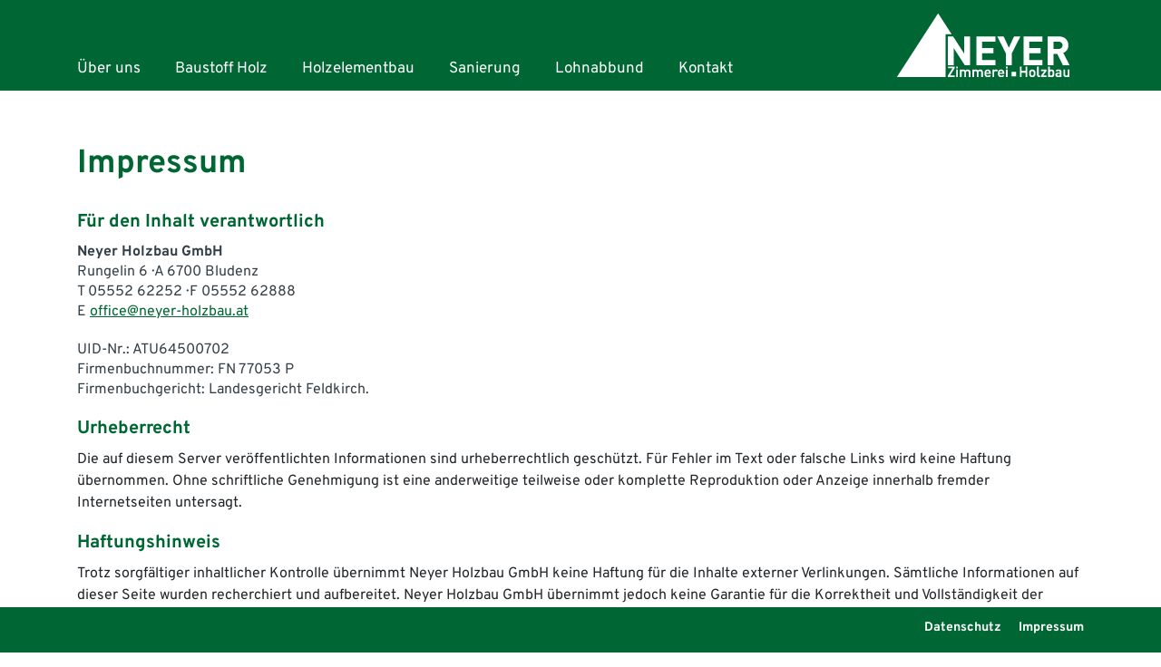

--- FILE ---
content_type: text/html
request_url: http://neyer-holzbau.at/impressum.html
body_size: 9226
content:
<!DOCTYPE html>
<html lang="de">

  <head>

    <meta charset="utf-8">
    <meta name="viewport" content="width=device-width, initial-scale=1, shrink-to-fit=no">
    <meta name="description" content="Neyer Zimmerei, Holzbau, Bludenz">
    <meta name="author" content="Neyer Zimmerei, Holzbau, Bludenz">

    <title>Neyer Zimmerei . Impressum</title>

    <!-- Bootstrap core CSS -->
    <link href="vendor/bootstrap/css/bootstrap.min.css" rel="stylesheet">


    <!-- Additional CSS Files -->
    <link rel="stylesheet" href="assets/css/fontawesome.css">
    <link rel="stylesheet" href="assets/css/neyer.css">
    <link rel="stylesheet" href="assets/css/owl.css">

  </head>

  <body>

    <!-- ***** Preloader Start ***** -->
    <div id="preloader">
        <div class="jumper">
            <div></div>
            <div></div>
            <div></div>
        </div>
    </div>  
    <!-- ***** Preloader End ***** -->

    <!-- Header -->
 
	  
    <header>
      <nav class="navbar navbar-expand-xl ">
        <div class="container" >
         
          <button class="navbar-toggler" type="button" data-toggle="collapse" data-target="#navbarResponsive" aria-controls="navbarResponsive" aria-expanded="false" aria-label="Toggle navigation">
            <span class="navbar-toggler-icon"></span>
          </button>
			 <div class="d-flex flex-row">
          <div class="collapse navbar-collapse">
			
			 
            <ul class="navbar-nav flex-row ml-auto">
              <li class="nav-item">
                <a class="nav-link" href="neyerholzbau.html">Über&nbsp;uns</a>
				      
              </li> 
              <li class="nav-item ">
                <a class="nav-link" href="holz.html">Baustoff Holz</a>
				   
              </li>
              <li class="nav-item">
                <a class="nav-link" href="holzelementbau.html">Holzelementbau</a>
              </li>
				    <li class="nav-item">
                <a class="nav-link" href="sanierung.html">Sanierung</a>
              </li>
					    <li class="nav-item">
                <a class="nav-link" href="lohnabbund.html">Lohnabbund</a>
              </li>
              <li class="nav-item">
                <a class="nav-link" href="kontakt.html">Kontakt</a>
              </li>
            </ul>
				  </div>
          </div>
			 <a class="navbar-brand" href="index.html"><img src="assets/images/Logo_Neyer.gif" Alt="Logo Neyer Zimmerei Holzbau"></a>
        </div>
	 
		  
      </nav>
	
		
         
    </header>
	  
	  	<!-- responsive_menu -->  
		<div class="collapse" id="navbarResponsive">
			
		<div class="navbar1">	 
            <ul class="navbar-nav flex-row ml-auto">
              <li class="nav-item">
                <a class="nav-link" href="neyerholzbau.html"><strong>ÜBER UNS </strong><i class="fa fa-sort-down"></i> </a> 
              </li>
				

				
<li class="nav-item ">
                <a class="nav-link eins" href="neyerholzbau.html">Team</a>
              </li>
				
								
<li class="nav-item ">
                <a class="nav-link eins" href="neyerholzbau.html#historie">Historie</a>
              </li>
				
	
				
              <li class="nav-item ">
                <a class="nav-link" href="holz.html"><strong>BAUSTOFF HOLZ</strong> <i class="fa fa-sort-down"></i></a> </li>
				
				 <li class="nav-item">
                <a class="nav-link eins" href="holz.html#grund">Gute Gründe für Holz </a> </li>
				
				 <li class="nav-item">
                <a class="nav-link eins" href="holz.html#rohstoff"> Nachwachsender Rohstoff </a></li>
														  
              <li class="nav-item">
                <a class="nav-link" href="holzelementbau.html"><strong>HOLZELEMENTBAU</strong> <i class="fa fa-sort-down"></i></a>
              </li>
				
				<li class="nav-item">
                <a class="nav-link eins" href="holzelementbau.html">Wohnhäuser</a>
              </li>
				
						<li class="nav-item">
                <a class="nav-link eins" href="holzelementbau.html#auf">Erweiterungsbauten</a>
              </li>
			
				
					<li class="nav-item">
                <a class="nav-link eins" href="holzelementbau.html#industrie">Industrie-/Gewerbebauten</a>
              </li>
		
						<li class="nav-item">
                <a class="nav-link eins" href="holzelementbau.html#dach">Dachstühle</a>
              </li>
				
									<li class="nav-item">
                <a class="nav-link eins" href="holzelementbau.html#carport">Carport</a>
              </li>
				
	
				
				
															      <li class="nav-item">
                <a class="nav-link" href="sanierung.html"><strong>SANIERUNG</strong> <i class="fa fa-sort-down"></i></a>
              </li>
				<li class="nav-item "><a class="nav-link eins" href="sanierung.html#altbau" class="nav-link"> Altbausanierung</a></li>
					 <li class="nav-item "><a class="nav-link eins" href="sanierung.html">	Dachsanierung</a> </li>
					 <li class="nav-item ">
						 	 <a class="nav-link eins" href="sanierung.html#fassade"> Fassadensanierung</a> </li>
					 <li class="nav-item ">
						  	 <a class="nav-link eins" href="sanierung.html#reparaturen"> Reparaturen</a> </li>
				
			 
															      <li class="nav-item">
                <a class="nav-link" href="lohnabbund.html"><strong>LOHNABBUND</strong> <i class="fa fa-sort-down"></i></a>
              </li>
															      <li class="nav-item">
                <a class="nav-link" href="kontakt.html"><strong>KONTAKT</strong> <i class="fa fa-sort-down"></i></a>
              </li>
				
				  <li class="nav-item">
                <a class="nav-link1" href=""><span data-toggle="collapse" data-target="#navbarResponsive"><strong>CLOSE</strong> &times;</span></a>
              </li>
			
			
            </ul>
				  </div>
															  </div>												  
		<!-- /.responsive_menu -->


    <!-- Page Content -->


    <div class="infotext1">
      <div class="container">
        <div class="row">
          <div class="col-md-12">
            <div class="section-heading">
              <h1><strong>Impressum</strong></h1>
				
				<h2>Für den Inhalt verantwortlich</h2>
				
				<p><strong>Neyer Holzbau GmbH</strong><BR />
Rungelin 6 · A 6700 Bludenz<BR />
T 05552 62252 · F 05552 62888<BR />
					E <A HREF="maito:office@neyer-holzbau.at" class="textlink">office@neyer-holzbau.at</A> </p>
<p>
UID-Nr.: ATU64500702<BR />
Firmenbuchnummer: FN 77053 P<BR />
Firmenbuchgericht: Landesgericht Feldkirch.<BR />
</p>
			
				
	<p>	<h2>Urheberrecht</h2>
Die auf diesem Server veröffentlichten Informationen sind urheberrechtlich geschützt. Für Fehler im Text oder falsche Links wird keine Haftung übernommen. Ohne schriftliche Genehmigung ist eine anderweitige teilweise oder komplette Reproduktion oder Anzeige innerhalb fremder Internetseiten untersagt.</p>
<p>
	<h2>Haftungshinweis</h2>
Trotz sorgfältiger inhaltlicher Kontrolle übernimmt Neyer Holzbau GmbH keine Haftung für die Inhalte externer Verlinkungen. Sämtliche Informationen auf dieser Seite wurden recherchiert und aufbereitet. Neyer Holzbau GmbH übernimmt jedoch keine Garantie für die Korrektheit und Vollständigkeit der Informationen</p>
		
	<p><h2>Konzept & Idee</h2>
<strong>ideenspinner werbeagentur og</strong><BR />
Bahnhofstraße 57 . 6840 Götzis . Österreich<BR />
T 05523 20090 <BR />
E <a href="maito:office@ideenspinner.com" class="textlink">office@ideenspinner.com<BR />
<A HREF="https://ideenspinner.com" target="_blank" class="textlink">ideenspinner.com</A>
</p>
			
	<p>			<h2>Technik, Programmierung</h2>
<strong>Flack & Oberhauser OG</strong><BR />
Bürglegasse 35 . 6850 Dornbirn . Österreich<BR />
T 0 5572 394828  <BR />
<A HREF="https://flack-oberhauser.at" target="_blank" class="textlink">flack-oberhauser.at</A>
</p>
			
		<p	style="margin-bottom: 60px;"></p>
            </div>
          </div>
      
        
			
			
      
        </div>
      </div>
    </div>

   
  

    
   <footer class="footer1">
      <div class="container">
        <div class="row">
          <div class="col-md-12">
           <div class="inner-content"><p><a href="datenschutz.html">Datenschutz</a> <a href="impressum.html">Impressum</A></p></div>
          </div>
        </div>
      </div>
    </footer>


    <!-- Bootstrap core JavaScript -->
    <script src="vendor/jquery/jquery.min.js"></script>
    <script src="vendor/bootstrap/js/bootstrap.bundle.min.js"></script>


    <!-- Additional Scripts -->
    <script src="assets/js/custom.js"></script>
    <script src="assets/js/owl.js"></script>
    <script src="assets/js/slick.js"></script>
    <script src="assets/js/isotope.js"></script>
    <script src="assets/js/accordions.js"></script>


    <script language = "text/Javascript"> 
      cleared[0] = cleared[1] = cleared[2] = 0; //set a cleared flag for each field
      function clearField(t){                   //declaring the array outside of the
      if(! cleared[t.id]){                      // function makes it static and global
          cleared[t.id] = 1;  // you could use true and false, but that's more typing
          t.value='';         // with more chance of typos
          t.style.color='#fff';
          }
      }
    </script>


  </body>

</html>


--- FILE ---
content_type: text/css
request_url: http://neyer-holzbau.at/assets/css/neyer.css
body_size: 27295
content:
/* overpass-regular - latin */
@font-face {
  font-family: 'Overpass';
  font-style: normal;
  font-weight: 400;
  src: url('../fonts/overpass-v12-latin-regular.eot'); /* IE9 Compat Modes */
  src: local(''),
       url('../fonts/overpass-v12-latin-regular.eot?#iefix') format('embedded-opentype'), /* IE6-IE8 */
       url('../fonts/overpass-v12-latin-regular.woff2') format('woff2'), /* Super Modern Browsers */
       url('../fonts/overpass-v12-latin-regular.woff') format('woff'), /* Modern Browsers */
       url('../fonts/overpass-v12-latin-regular.ttf') format('truetype'), /* Safari, Android, iOS */
       url('../fonts/overpass-v12-latin-regular.svg#Overpass') format('svg'); /* Legacy iOS */
}
/* overpass-700 - latin */
@font-face {
  font-family: 'Overpass';
  font-style: normal;
  font-weight: 700;
  src: url('../fonts/overpass-v12-latin-700.eot'); /* IE9 Compat Modes */
  src: local(''),
       url('../fonts/overpass-v12-latin-700.eot?#iefix') format('embedded-opentype'), /* IE6-IE8 */
       url('../fonts/overpass-v12-latin-700.woff2') format('woff2'), /* Super Modern Browsers */
       url('../fonts/overpass-v12-latin-700.woff') format('woff'), /* Modern Browsers */
       url('../fonts/overpass-v12-latin-700.ttf') format('truetype'), /* Safari, Android, iOS */
       url('../fonts/overpass-v12-latin-700.svg#Overpass') format('svg'); /* Legacy iOS */
}


body {
  font-family: 'Overpass', sans-serif;
  overflow-x: hidden;
  text-rendering: optimizeLegibility;
  -webkit-font-smoothing: antialiased;
  -moz-osx-font-smoothing: grayscale;
	  height: 100%;
}

html{
  height: 100%;
}

p {
	margin-bottom: 20px;
	font-size: 16px;
	font-weight: 400;
	color: #333f48;
	line-height: 22px;
}

 .strong {
font-weight: bold;
}

a {
	text-decoration: none!important;
}
ul {
	padding: 0;
	margin: 0;
	list-style: none;
}

h1,h2,h3,h4,h5,h6 {
	margin: 0px;
}

h1 {
	font-size: 36px;
	color: #006633;
	margin-bottom: 30px;
}

ul.social-icons li {
	display: inline;
	margin-right: px;
}

ul.social-icons li:last-child {
	margin-right: 0px;
}

ul.social-icons li a {
	width: 155px;
	height: 55px;
	display: inline-block;
	line-height: 50px;
	background-color: #DCEFFF;
	color: #006633;
	font-size: 16px;
	text-align: center;
	transition: all .3s;
	margin: 0;
}

ul.social-icons li a:hover {
	background-color: #006633;
	color: #fff;
}

ul.social-icons li p {
	width: 55px;
	height: 55px;
	display: inline-block;
	line-height: 50px;
	background-color: #006633;
	color: #FFFFFF;
	font-size: 18px;
	text-align: center;
	transition: all .3s;
	margin: 0;
}

.box {
     float: left;
     padding: 0px;
   width: 55px;
	height: 55px;
	display: inline-block;
	background-color: #006633;
	
}

.box1 a {
     float: left;
     padding: 0px;
   width: 150px;
	height: 55px;
	display: inline-block;
	line-height: 55px;
	background-color: #DCEFFF;
	color: #006633;
	text-align: center;
	border: 1px solid #006633;
	margin-bottom: 40px;
}

.box1 a:hover {
     float: left;

	display: inline-block;

	background-color: #006633;
	color: #FFFFFF;
	text-align: center;
	border: 1px solid #006633
	
}

.filled-button {
	color: #FFFFFF;

}
a.filled-button {
	background-color: #006633;
	color: #fff;
	font-size: 18px;
	text-transform: none;
	font-weight: 700;
	padding: 10px 20px;
	border-radius: 0px;
	display: inline-block;
	transition: all 0.3s;
}

a.filled-button:hover {
	background-color: #333f48;
	color: #fff;
}

a.filled-button.zentriert {
	text-align: center;
	margin-bottom: 10px;
	margin-top: 10px;
	color: #fff;
}


.jahreszahl {

	font-weight: 700;
	color: #006633;
	margin-right: 25px;
}

.linie {
	border-bottom: 1px;
	border-bottom-color: #336600;
}

.section-heading {
	text-align: left;
	margin-bottom: 10px;
	margin-top: 60px;
/*
	border-bottom: 1px solid #eee;*/
}

.section-heading h2 {
	font-size: 20px;
	font-weight: bold;
	color: #006633;
	margin-top: 15px;
	margin-bottom: 10px;
}


a.textlink {
	text-decoration: underline!important;
	color: #006633;
	
}

a.textlink:hover  {
	color: #333f48;
	text-decoration: none!important;
}


.historie {
background: rgba(255,255,255,0.4);
	text-align: left;

	padding-bottom: 60px;
padding-top: 160px;
/*
	border-bottom: 1px solid #eee;*/
}

.historie h2 {
	font-size: 16px;
	font-weight: bold;
	color: #006633;
	margin-top: 10px;
}







.leistung-heading {
	background-image: url(../images/holz.jpg);
	background-attachment:fixed;
}








.page-heading {
	
		padding: 600px 0px 0px 0px;
	text-align: left;
	background-position: center 130px;
	background-repeat: no-repeat;
	background-size: cover;
	
}

.page-heading-leistung {
	
		padding: 130px 0px 0px 0px;
	text-align: left;
	background-position: center 130px;
	background-repeat: no-repeat;
	background-size: 100% auto;
	
}


.page-heading-historie {
	
		padding: 200px 0px 100px 0px;
	text-align: left;
	background-position: center 0px;
	background-repeat: no-repeat;
	background-size: cover;
	
}

.page-heading-dach {
	
		padding: 200px 0px 100px 0px;
	text-align: left;
	background-position: center 0px;
	background-repeat: no-repeat;
	background-size: cover;
	
}

.page-heading-wohnhaus {
	
		padding: 200px 0px 0px 0px;
	text-align: left;
	background-position: center 0px;
	background-repeat: no-repeat;
	background-size: cover;
	
}

.page-heading-wohnhausend {
	
		padding: 200px 0px 100px 0px;
	text-align: left;
	background-position: center 0px;
	background-repeat: no-repeat;
	background-size: cover;
	
}

.page-heading-lohnabbund {
	
		padding: 600px 0px 100px 0px;
	text-align: left;
	background-position: center 100px;
	background-repeat: no-repeat;
	background-size: cover;
	
}

.page-heading-kontakt {
	
		padding: 100px 0px 0px 0px;
	text-align: left;
	background-position: center 100px;
	background-repeat: no-repeat;
	background-size: 100% auto;
	height: 100%;
	
	
}


.historie-heading {
	background-image: url(../images/Neyer-holzbau_Historie-Header.jpg);
	background-attachment:fixed;
}

.wald-heading {
	background-image: url(../images/Neyer-holzbau_Rohstoff-Header.jpg);
	background-attachment:fixed;
}

.holz-heading {
	background-image: url(../images/Neyer-holzbau_Holz-Header.jpg);
	background-attachment:fixed;
}
.holzelement-heading {
	background-image: url("../images/holzelementbau/Neyer-holzbau_holzelementbau-Header-01.jpg");
	background-attachment:fixed;
}

.holzelement-heading2 {
	background-image: url("../images/holzelementbau/Neyer-holzbau_holzelementbau-Header-02.jpg");
	background-attachment:fixed;
}

.dachstuhl-heading {
	background-image: url("../images/holzelementbau/Neyer-holzbau_Header-Dachstuhl.jpg");
	background-attachment:fixed;
}



.dach-heading {
	background-image: url("../images/sanierung/Neyer-holzbau_Dachsanierung.jpg");
	background-attachment:fixed;
}

.lohnabbund-heading {
	background-image: url("../images/Neyer-holzbau_Lohnabbund.jpg");
	background-attachment:fixed;
}

.kontakt-heading {
	background-image: url("../images/holzelementbau/Neyer-holzbau_holzelementbau-Header-01.jpg");
	background-size: cover;
}



.weiss {
	
	 background: rgba(255,255,255,0.6);
	padding-top: 0px;
	padding-bottom: 130px;
	height: 100%;
}

.gruen {
	
	 background: rgba(0,102,51,0.6);
	padding-bottom: 50px; 
	padding-top: 50px;
	height: 100%;
}

.grau {
	
	 background: rgba(235,236,237,0.6);
	padding-bottom: 50px; 
	padding-top: 50px;

}


.weiss1 {
	
	 background: rgba(255,255,255,0.9);
	padding-top: 0px;
	padding-bottom: 50px; 

}
	
}

#preloader {
  overflow: hidden;
  background: #006633;
  left: 0;
  right: 0;
  top: 0;
  bottom: 0;
  position: fixed;
  z-index: 9999999;
  color: #fff;
}

#preloader .jumper {
  left: 0;
  top: 0;
  right: 0;
  bottom: 0;
  display: block;
  position: absolute;
  margin: auto;
  width: 50px;
  height: 50px;
}

#preloader .jumper > div {
  background-color: #fff;
  width: 10px;
  height: 10px;
  border-radius: 100%;
  -webkit-animation-fill-mode: both;
  animation-fill-mode: both;
  position: absolute;
  opacity: 0;
  width: 50px;
  height: 50px;
  -webkit-animation: jumper 1s 0s linear infinite;
  animation: jumper 1s 0s linear infinite;
}

#preloader .jumper > div:nth-child(2) {
  -webkit-animation-delay: 0.33333s;
  animation-delay: 0.33333s;
}

#preloader .jumper > div:nth-child(3) {
  -webkit-animation-delay: 0.66666s;
  animation-delay: 0.66666s;
}

@-webkit-keyframes jumper {
  0% {
    opacity: 0;
    -webkit-transform: scale(0);
    transform: scale(0);
  }
  5% {
    opacity: 1;
  }
  100% {
    -webkit-transform: scale(1);
    transform: scale(1);
    opacity: 0;
  }
}

@keyframes jumper {
  0% {
    opacity: 0;
    -webkit-transform: scale(0);
    transform: scale(0);
  }
  5% {
    opacity: 1;
  }
  100% {
    opacity: 0;
  }
}



header {
	position: fixed;
	z-index: 99999;
	width: 100%;
	height: 100px;
	background-color: #006633;
	-webkit-transition: all 0.3s ease-in-out 0s;
    -moz-transition: all 0.3s ease-in-out 0s;
    -o-transition: all 0.3s ease-in-out 0s;
    transition: all 0.3s ease-in-out 0s;
	text-align: left;

}

header .hoch {

	height: 130px;
}


header .navbar {
	padding: 17px 0px;
	text-align: left;
	height: 100px;
}





.navbar .navbar-nav .nav-item {
	margin: 0px 30px 0px 0px;
}
.navbar .navbar-nav a.nav-link {

	font-size: 17px;
	font-weight: 400;
	letter-spacing: 0px;
	/* Schriftfarbe Hauptlink */
	color: #fff;
	transition: all 0.4s;
	margin-top: 55px;
	margin-left: 0px;
	padding-left: 0px;
	text-align: left;
	padding-bottom: 10px;

}
.navbar .navbar-nav .nav-link:hover,
.navbar .navbar-nav .active>.nav-link,
.navbar .navbar-nav .nav-link.active,
.navbar .navbar-nav .nav-link.show,
.navbar .navbar-nav .show>.nav-link {
		/* Rollover Schriftfarbe */
	color: #99C2AD;
	padding-bottom: 10px;

}
.navbar .navbar-toggler-icon {
	background-image: none;
}
.navbar .navbar-toggler {
	border-color: #FFF;
	background-color: #FFF;	
	height: 36px;
	outline: none;
	border-radius: 0px;
	position: absolute;
	right: 30px;
	top: 30px;
}
.navbar .navbar-toggler-icon:after {
	content: '\f0c9';
	color: #006633;
	font-size: 18px;
	line-height: 26px;
	font-family: 'FontAwesome';
}



.unternav {
 
	width: 100%;
	height: 30px;
	margin-top: 0px;
	padding-top: 0px;
	background-color: #EBECED;
	-webkit-transition: all 0.3s ease-in-out 0s;
    -moz-transition: all 0.3s ease-in-out 0s;
    -o-transition: all 0.3s ease-in-out 0s;
    transition: all 0.3s ease-in-out 0s;
	text-align: left;


}


.unternav .navbar-nav .nav-item {
	margin: 0px 30px 0px 0px;
}
.unternav .navbar-nav a.nav-link {
font-family: 'Overpass', sans-serif;
	font-size: 17px;
	font-weight: 400;
	letter-spacing: 0px;
	/* Schriftfarbe Hauptlink */
	color: #333f48;
	transition: all 0.4s;
	margin-top: 0px;
	margin-left: 0px;
	padding-left: 0px;
	padding-top: 4px;
	text-align: left;

}
.unternav .navbar-nav .nav-link:hover,
.unternav .navbar-nav .active>.nav-link,
.unternav .navbar-nav .nav-link.active,
.unternav .navbar-nav .nav-link.show,
.unternav .navbar-nav .show>.nav-link {
		/* Rollover Schriftfarbe */
	color: #006633;


}




/* Banner Style */
.banner {
	position: relative;
	text-align: center;
	padding-top: 100px;
}

.banner-item-01 {
	padding: 300px 0px;
	background-image: url(../images/Neyer-holzbau-Firma-Header.jpg);
	background-size: cover;
	background-repeat: no-repeat;
	background-position: center top;
	 width: 100%;
	height: auto;
  display: block;
}

.banner-item-02 {
	padding: 300px 0px;
	background-image: url(../images/slide_02.jpg);
	background-size: cover;
	background-repeat: no-repeat;
	background-position: center center;
	 width: 100%;
  display: block;
}

.banner-item-03 {
	padding: 300px 0px;
	background-image: url(../images/slide_03.jpg);
	background-size: cover;
	background-repeat: no-repeat;
	background-position: center center;
	 width: 100%;
  display: block;
}

.banner .banner-item {
	max-height: 600px;
}

.banner .text-content {
	position: absolute;
	top: 50%;
	transform: translateY(-50%);
	text-align: center;
	width: 100%;
}

.banner .text-content h4 {
	color: #f33f3f;
	font-size: 22px;
	text-transform: uppercase;
	font-weight: 700;
	margin-bottom: 15px;
}

.banner .text-content h2 {
	color: #fff;
	font-size: 62px;
	text-transform: uppercase;
	letter-spacing: 5px;
}

.owl-banner .owl-dots .owl-dot {
  border-radius: 3px;
}
.owl-banner .owl-dots {
    display: -webkit-box;
    display: -webkit-flex;
    display: -ms-flexbox;
    display: flex;
    -ms-flex-pack: center;
    -webkit-justify-content: center;
    justify-content: center;
    position: absolute;
    left: 50%;
    transform: translateX(-50%);
    bottom: 30px;
}
.owl-banner .owl-dots .owl-dot {
    width: 10px;
    height: 10px;
    border-radius: 50%;
    margin: 0 10px;
    background-color: #fff;
    opacity: 0.5;
}
.owl-banner .owl-dots .owl-dot:focus {
    outline: none
}
.owl-banner .owl-dots .owl-dot.active {
    background-color: #fff;
    opacity: 1;
}



/* Aufzählungen */





.leistungen {
	margin-top: 50px;
}

.leistungen .container .row {

	padding-bottom: 0px;
}


.leistungen a {
	
	color: #006633;
}

.leistungen a:hover {
	
	color: #006633;
}


.infotext {
	padding-top: 50px;
}

.infotext1 {
	padding-top: 100px;
}

.infotext a {
	margin-top: 30px;
	color: #006633;
}

.infotext .section-heading a {
	float: right;
	margin-top: -35px;
	text-transform: uppercase;
	font-size: 13px;
	font-weight: 700;
	color: #006633;
}


.product-item {
	background-color: #EBECED;
	margin-bottom: 50px;
	text-align: center;
}

.objekt-item {
border: 1px solid #333F48;
	margin-bottom: 30px;
	text-align: center;
}

.product-item .down-content {
	padding: 20px;
	position: relative;

}

.product-item img {
	width: 100%;
	overflow: hidden;
    display:block;
    margin: 0 auto;
    text-indent:-99999px;
}

.bilder img {
	width: 100%;
	overflow: hidden;
    display:block;
    margin: 0 auto;
    text-indent:-99999px;
}







.product-item .down-content h2 {
	font-size: 24px;
	font-weight: 700;
	color: #006633;
	margin-bottom: 20px;
	text-align: center;
}

.product-item .down-content h6 {
	position: absolute;
	top: 30px;
	right: 30px;
	font-size: 18px;
	color: #006633;
}

.product-item .down-content p {
	margin-bottom: 20px;
	color: #333f48;
}


.product-item .down-content span {
	position: absolute;
	right: 30px;
	bottom: 30px;
	font-size: 13px;
	color: #FFFFFF;
	font-weight: 400;
}




/* Best Features */

.about-features {
	margin-top: 50px!important;
padding-bottom: 50px;
	

}

.about-features p {

	padding-bottom: 10px;
}

.about-features .container .row {
	padding-bottom: 0px!important;
	border-bottom: none!important;
}

.best-features {
	margin-top: 50px;

}

.best-features .container .row {

	padding-bottom: 0px;
}

.best-features img {
	width: 100%;
	overflow: hidden;
  -moz-transition: all 0.5s ease-out;
  -o-transition: all 0.5s ease-out;
  -webkit-transition: all 0.5s ease-out;
  transition: all 0.5s ease-out;

}

.best-features h4 {
	font-size: 17px;
	color: #1a6692;
	margin-bottom: 20px;
}

.best-features ul.featured-list li {
	display: block;
	margin-bottom: 10px;
}

.best-features p {
	margin-bottom: 25px;
}

.best-features ul.featured-list li a {
	font-size: 16px;
	color: #333F48;
	font-weight: 300;
	transition: all .3s;
	position: relative;
	padding-left: 13px;
}

.best-features ul.featured-list li a:before {
	content: '';
	width: 5px;
	height: 5px;
	display: inline-block;
	background-color: #006633;
	position: absolute;
	left: 0;
	transition: all .3s;
	top: 8px;
}

.best-features ul.featured-list li a:hover {
	color: #006633;
}

.best-features ul.featured-list li a:hover::before {
	background-color: #006633;
}

.best-features .filled-button {
	margin-top: 20px;
}






.sprung {visibility: hidden; height: 0px !important; position: absolute; margin-top: -130px;}



/* go down transition: all 5s; */
.go-down 
{
	
	
	
	background-color: #006633;
	width: 50px;
	height: 50px;
	display: inline-block;
	text-align: center;
	line-height: 46px;
	border-radius: 50%;
	color: #fff;
	font-size: 35px;
	margin-top: 35px;
		margin-bottom: 0px;
	color: #FFFFFF;

}
a.go-down:hover  {

	background-color: #666F76;
	color: #FFFFFF;
}




/* end  go top */




/* Footer */

footer {


  left: 0;
  bottom: 0;
  width: 100%;
	background-color: #006633;
	height: 50px;
	margin-top: 0px;
	margin-bottom: 0px;
	text-align: center;
    width: 100%;

}


.footer1 {


  left: 0;
  bottom: 0;
  width: 100%;
	background-color: #006633;
	height: 50px;
	margin-top: 0px;
	margin-bottom: 0px;
	text-align: center;
    width: 100%;
position: fixed;
}



footer .inner-content {

padding-top: 12px;
	height: 38px;
	text-align: right;
	color: #fff;

}

footer .inner-content p {
	font-size: 14px;
	margin-bottom: 20px;
	 font-family: 'Overpass', sans-serif;
	font-weight: 700;
}

footer .inner-content p a {
	color: #ffffff;
	margin-left: 15px;
	font-weight: 700;
}

footer .inner-content p a:hover {
	color: #99C2AD;
}






/* Services */

.services {
	
	/*background: rgb(0,75,135,0.4);*/
	
background-image: url("../images/leistungen1.jpg");
	background-position: center center;
	background-repeat: no-repeat;
	background-size: cover;
	background-attachment: fixed;
	padding: 100px 0px;
	
}

.services .service-item {
	text-align: left;
	color: #FFFFFF;
}

.services .service-item .strong {
font-weight: bold;
}

.services .service-item .icon {
	background-color: #f7f7f7;
	padding: 40px;
}

.services .service-item .icon i {
	width: 100px;
	height: 100px;
	display: inline-block;
	text-align: center;
	line-height: 100px;
	background-color: #f33f3f;
	color: #fff;
	font-size: 32px;
}

.services .service-item .down-content {
	background-color: #fff;
	padding: 40px 30px;

}

.services .service-item h1 {
	color: #FFFFFF;
}

.services .service-item .down-content h4 {
	font-size: 17px;
	color: #1a6692;
	margin-bottom: 20px;
}

.services .service-item p {
	margin-bottom: 25px;
		color: #FFFFFF;
}


/* Kontakt */

.kontakt {
	padding-top: 100px;
}


.kontakt .kontakt-item {
	background: #FFFFFF;
}


.kontakt .kontakt-item .down-content  a {
color: #006633;
font-size: 16px;
font-weight: 700;
text-decoration: underline!important;
	
	
}

.kontakt .kontakt-item .down-content a:hover {
	color: #333f48;
}



.kontakt .kontakt-item {
	text-align: center;
	margin-bottom: 0px;
	text-align: center;
	margin-top: 50px;
}

.kontakt .kontakt-item .icon {
	background-color: #006633;
	padding-top: 60px;
}

.kontakt .kontakt-item .icon i {
	width: 100px;
	height: 160px;
	display: inline-block;
	text-align: center;
	line-height: 100px;
	background-color: #006633;
	color: #fff;
	font-size: 36px;
}

.kontakt .kontakt-item .down-content {
	background-color: #FFFFFF;
	padding: 30px 30px;
margin-bottom: 40px;
	min-height: 260px;
}


.kontakt .kontakt-item .down-content h2 {
	font-family: 'Overpass', sansserif;
	font-weight: 700;
	font-size: 28px;
	color: #006633;
	margin-top: 20px;
	margin-bottom: 20px;
	text-align: center;
}

.kontakt .kontakt-item .down-content .green {

	font-size: 16px;
	font-weight: 600;
	color: #006633;
	text-decoration: underline;
	text-align: center;
}

.kontakt .kontakt-item .down-content p {
	margin-bottom: 25px;
}




.kontakt .kontakt-item .down-content h2 {
	font-family: 'Overpass', sansserif;
	font-weight: 700;
	font-size: 28px;
	color: #006633;
	margin-top: 20px;
	margin-bottom: 20px;
	text-align: center;
}




/* Responsive Style */


@media (max-width: 1200px) {
	


	
.weiss {
	
	padding-bottom: 50px;

}
	
			.page-heading {
		padding: 300px 0px 0px 0px;
				background-position: center 0px;
	}
	
		.page-heading-lohnabbund {
	
		padding: 300px 0px 0px 0px;
	background-position: center 0px;

	
}
	
	.page-heading-leistung {
	
		padding: 100px 0px 0px 0px;
	text-align: left;
	background-position: center 0px;
	background-repeat: no-repeat;

	
}
	

	
	

	
	header {
	position: absolute;
		margin-top:0px;
	z-index: 99999;
	width: 100%;
	height: 100px;
	background-color: #006633;
	-webkit-transition: all 0.3s ease-in-out 0s;
    -moz-transition: all 0.3s ease-in-out 0s;
    -o-transition: all 0.3s ease-in-out 0s;
    transition: all 0.3s ease-in-out 0s;
	text-align: left;

}
	
		.unternav {
		display: none;
	}
	
	
	.navbar .navbar-brand {
		position: absolute;
		left: 20px;
		top: 12px;
	}
	.navbar .navbar-brand {
		width: auto;
	}
	
	
	.navbar:after {
		display: none;
	}
	
		/*zentrieren der Nav auflösen */

.navbar-nav {
    float:none;
    display: block;
    text-align: right;
		  top: 100px;

	
}

.navbar-nav>li {

    float: none;
	text-align: right;
	margin-right: 30px;


}



	#navbarResponsive {
	    z-index: 99999;
	    position: absolute;
	    top: 100px;
	    right: 0;
	    width: 260px;
	    text-align: right;
	    background-color: #D4DBE1;
	    box-shadow: 0px 10px 10px rgba(0,0,0,0.1);
	}
	

	
	.navbar1 .navbar-nav .nav-item {
		border-bottom: 1px solid #EBECEE;
	}
	.navbar1 .navbar-nav .nav-item:last-child {
		border-bottom: none;
		margin-bottom: 20px;
	}
.navbar1 .navbar-nav a.nav-link {
		padding: 5px 0px;
		color: #006633!important;
				font-size: 16px;
	}
	
	.navbar1 .navbar-nav .nav-link:hover,
	.navbar1 .navbar-nav .active>.nav-link,
	.navbar1 .navbar-nav .nav-link.active,
	.navbar1 .navbar-nav .nav-link.show,
	.navbar1 .navbar-nav .show>.nav-link {
		color: #333f48!important;
		border-bottom: none!important;

	
	}
	
	.navbar1 .navbar-nav a.nav-link1 {
		padding: 5px 0px;
		color: #006633!important;
				font-size: 14px;
	}
	
.navbar1 .navbar-nav .nav-link1:hover,
	.navbar1 .navbar-nav .active>.nav-link1,
	.navbar1 .navbar-nav .nav-link1.active,
	.navbar1 .navbar-nav .nav-link1.show,
	.navbar1 .navbar-nav .show>.nav-link1 {
		color: #990000!important;
		border-bottom: none!important;

	
	}
	
	

	
	.fixiert {
		  top: 100px;
		position: fixed;
	}
	

	
 .eins {
	 margin-right: 15px;
	
	}
	
	


}

@media (max-width: 990px) {
		
	.dachstuhl-heading {
		background-attachment: scroll;
	}
	
		.holzelement-heading {
		background-attachment: scroll;
	}
	
		.holzelement-heading2 {
		background-attachment: scroll;
	}
	
	
	.lohnabbund-heading {
	background-attachment:scroll;
}
	
		.dach-heading {
	background-attachment:scroll;
}

	

	
	.historie-heading {
		background-image: url(../images/Neyer-holzbau_Historie-Header1.jpg);
	background-attachment: scroll;
}
	
	.holz-heading {
	background-image: url(../images/Neyer-holzbau_Holz-Header1.jpg);
		background-attachment: scroll;
}
	
		
			.kontakt-heading {
	background: #ADB2B6;
}
	
	
	
	

.footer1 {

	position:inherit;
}
	

			.page-heading {
		padding: 450px 0px 0px 0px;
			
	}
	
		.page-heading-lohnabbund {
	
		padding: 450px 0px 0px 0px;

	
}
	
	.page-heading-leistung {
	
		padding: 100px 0px 0px 0px;
			background-position: center 0px;
	
	
}
	
			.page-heading-kontakt {
	
		padding: 100px 0px 0px 0px;
	text-align: left;
	background-position: center 0px;
	height: auto;
	
}
	

	
	
	
	.product-item .down-content h4 {
		margin-bottom: 10px;
	}
	.product-item .down-content h6 {
		position: relative;
		top: 0;
		right: 0;
		margin-bottom: 20px;
	}
	.product-item .down-content span {
		position: relative;
		right: 0;
		bottom: 0;
	}
	
				.kontakt-heading {
	background: #ADB2B6;
}
}




@media (max-width: 768px) {
	
		.dachstuhl-heading {
		/*background-size: 100% auto;*/
		background-attachment: scroll;
	}
	
	
	.holzelement-heading {
		/*background-size: 100% auto;*/
		background-attachment: scroll;
	}
	
		.holzelement-heading2 {
		/*	background-size: 100% auto;*/
		background-attachment: scroll;
	}
	
			.kontakt-heading {
	background: #ADB2B6;
}
	
	.lohnabbund-heading {
		/*background-size: 100% auto;*/
	background-attachment:scroll;
}
	
		.dach-heading {
		/*	background-size: 100% auto;*/
	background-attachment:scroll;
}

	

	
	.historie-heading {
		background-image: url(../images/Neyer-holzbau_Historie-Header1.jpg);
		/*background-size: 100% auto;*/
	background-attachment: scroll;
}
	
	.holz-heading {
	background-image: url(../images/Neyer-holzbau_Holz-Header1.jpg);
		/*background-size: 100% auto;*/
		background-attachment: scroll;
}
	
		.wald-heading {
		/*background-size: 100% auto;*/
		background-attachment: scroll;
}
	
		
			.kontakt-heading {
	background: #ADB2B6;
}

	
	.bilder img {
    margin: 0 0 20px 0;
 
}
	
.section-heading h2 {
	font-size: 18px;
	font-weight: 400;
	color: #006633;
	margin-top: 15px;
}

	
	h1 {
	font-size: 28px;
	color: #006633;
	margin-bottom: 20px;
}
	
	a.filled-button {

	font-size: 16px;

}
	
	.product-item .down-content h2 {
	font-size: 20px;

}
	
	
	
	.banner .text-content {
		width: 90%;
		margin-left: 5%;
	}
	.banner .text-content h4 {
		font-size: 22px;
	}

	.banner .text-content h2 {
		font-size: 36px;
		letter-spacing: 0.5px;
	}
	.banner-item-01,
	.banner-item-02,
	.banner-item-03 {
		padding: 180px 0px;
	}
	
		.page-heading {
		padding: 300px 0px 0px 0px;
				background-position: center 0px;
	}
	
		.page-heading-kontakt {
	
		padding: 100px 0px 0px 0px;
	text-align: left;
	background-position: center 0px;
	
	
}
	
	
	.page-heading-lohnabbund {
	
		padding: 300px 0px 0px 0px;
	background-position: center 0px;

	
}

	
	.page-heading-leistung {
	
		padding: 100px 0px 0px 0px;
background-position: center 0;
}
	
	
	.about-heading {

	background-image: url(../images/uebermich2a.jpg);

}
	

	
.leistung-heading {
	background-image: url(../images/holz-1.jpg);
background-position: center 0px;
	background-attachment: scroll;

}
	

	
		.objekt-heading {
			background-image: url(../images/objekte2a.jpg);
		background-size: 100% auto;
}

	.infotext .section-heading a {
		float: none;
		margin-top: 0px;
		display: block;
		margin-bottom: 20px;
		color: #006633;
	}
	.product-item .down-content h4 {
		margin-bottom: 20px!important;
	}
	.product-item .down-content h6 {
		position: absolute!important;
		top: 30px!important;
		right: 30px!important;
	}
	.product-item .down-content span {
		position: absolute!important;
		right: 30px!important;
		bottom: 30px!important;
	}
	.best-features .left-content {
		margin-bottom: 30px;
	}
	
	.about-features img {
		margin-bottom: 30px;
	}
	.service-item {
		margin-bottom: 30px;
	}
	.find-us #map {
		margin-bottom: 30px;
	}
	.find-us .left-content {
		margin-left: 0px;
	}
	
}

/* Team */

.thumb-post {
  display: block;
  position: relative;
  overflow: hidden;
}
.thumb-post .overlay {
  position: absolute;
  top: 0;
  left: 0;
  min-width: 100%;
  height: 100%;
  visibility: hidden;
  opacity: 0;
  -webkit-transform: scale(0);
  -moz-transform: scale(0);
  -ms-transform: scale(0);
  -o-transform: scale(0);
  transform: scale(0);
  -webkit-transition: all 250ms ease-in-out;
  -moz-transition: all 250ms ease-in-out;
  -ms-transition: all 250ms ease-in-out;
  -o-transition: all 250ms ease-in-out;
  transition: all 250ms ease-in-out;
}

.thumb-post {
  height: auto;
}
.thumb-post img {
  width: 100%;
  height: auto;
}

.member-role {
  position: absolute;
  bottom: 0;
  left: 0;
  background-color: #006633;
	color: white;
  padding: 5px 10px;
  font-size: 16px;
}


}



@media (max-width: 550px) {
	
	.page-heading {
	
		padding: 300px 0px 0px 0px;
					background-position: center 0px;
	}
	
	.page-heading-lohnabbund {
	
		padding: 300px 0px 0px 0px;
	background-position: center 0px;

	
}
	
	.page-heading-leistung {
	
		padding: 100px 0px 0px 0px;
	background-position: center 0px;


	
}
	

	
	.about-heading {

	background-image: url(../images/uebermich2c.jpg);

}	
	

	
	

	}
	

--- FILE ---
content_type: application/javascript
request_url: http://neyer-holzbau.at/assets/js/custom.js
body_size: 5158
content:
jQuery( document ).ready(function( $ ) {


	"use strict";


    
        $(function() {
            $( "#tabs" ).tabs();
        });


        // Page loading animation

        $("#preloader").animate({
            'opacity': '0'
        }, 600, function(){
            setTimeout(function(){
                $("#preloader").css("visibility", "hidden").fadeOut();
            }, 300);
        });
        

        $(window).scroll(function() {
          var scroll = $(window).scrollTop();
          var box = $('.header-text').height();
          var header = $('header').height();

          if (scroll >= box - header) {
            $("header").addClass("background-header");
          } else {
            $("header").removeClass("background-header");
          }
        });
        if ($('.owl-clients').length) {
            $('.owl-clients').owlCarousel({
                loop: true,
                nav: false,
                dots: true,
                items: 1,
                margin: 30,
                autoplay: false,
                smartSpeed: 700,
                autoplayTimeout: 6000,
                responsive: {
                    0: {
                        items: 1,
                        margin: 0
                    },
                    460: {
                        items: 1,
                        margin: 0
                    },
                    576: {
                        items: 3,
                        margin: 20
                    },
                    992: {
                        items: 5,
                        margin: 30
                    }
                }
            });
        }
		if ($('.owl-testimonials').length) {
            $('.owl-testimonials').owlCarousel({
                loop: true,
                nav: false,
                dots: true,
                items: 1,
                margin: 30,
                autoplay: false,
                smartSpeed: 700,
                autoplayTimeout: 6000,
                responsive: {
                    0: {
                        items: 1,
                        margin: 0
                    },
                    460: {
                        items: 1,
                        margin: 0
                    },
                    576: {
                        items: 2,
                        margin: 20
                    },
                    992: {
                        items: 2,
                        margin: 30
                    }
                }
            });
        }
        if ($('.owl-banner').length) {
            $('.owl-banner').owlCarousel({
                loop: true,
                nav: false,
                dots: true,
                items: 1,
                margin: 0,
                autoplay: false,
                smartSpeed: 700,
                autoplayTimeout: 6000,
                responsive: {
                    0: {
                        items: 1,
                        margin: 0
                    },
                    460: {
                        items: 1,
                        margin: 0
                    },
                    576: {
                        items: 1,
                        margin: 20
                    },
                    992: {
                        items: 1,
                        margin: 30
                    }
                }
            });
        }

        $(".Modern-Slider").slick({
            autoplay:true,
            autoplaySpeed:10000,
            speed:600,
            slidesToShow:1,
            slidesToScroll:1,
            pauseOnHover:false,
            dots:true,
            pauseOnDotsHover:true,
            cssEase:'linear',
           // fade:true,
            draggable:false,
            prevArrow:'<button class="PrevArrow"></button>',
            nextArrow:'<button class="NextArrow"></button>', 
        });

        $('.filters ul li').click(function(){
        $('.filters ul li').removeClass('active');
        $(this).addClass('active');
          
          var data = $(this).attr('data-filter');
          $grid.isotope({
            filter: data
          })
        });

        var $grid = $(".grid").isotope({
          itemSelector: ".all",
          percentPosition: true,
          masonry: {
            columnWidth: ".all"
          }
        })
        $('.accordion > li:eq(0) a').addClass('active').next().slideDown();

        $('.accordion a').click(function(j) {
            var dropDown = $(this).closest('li').find('.content');

            $(this).closest('.accordion').find('.content').not(dropDown).slideUp();

            if ($(this).hasClass('active')) {
                $(this).removeClass('active');
            } else {
                $(this).closest('.accordion').find('a.active').removeClass('active');
                $(this).addClass('active');
            }

            dropDown.stop(false, true).slideToggle();

            j.preventDefault();
        });
 
});
